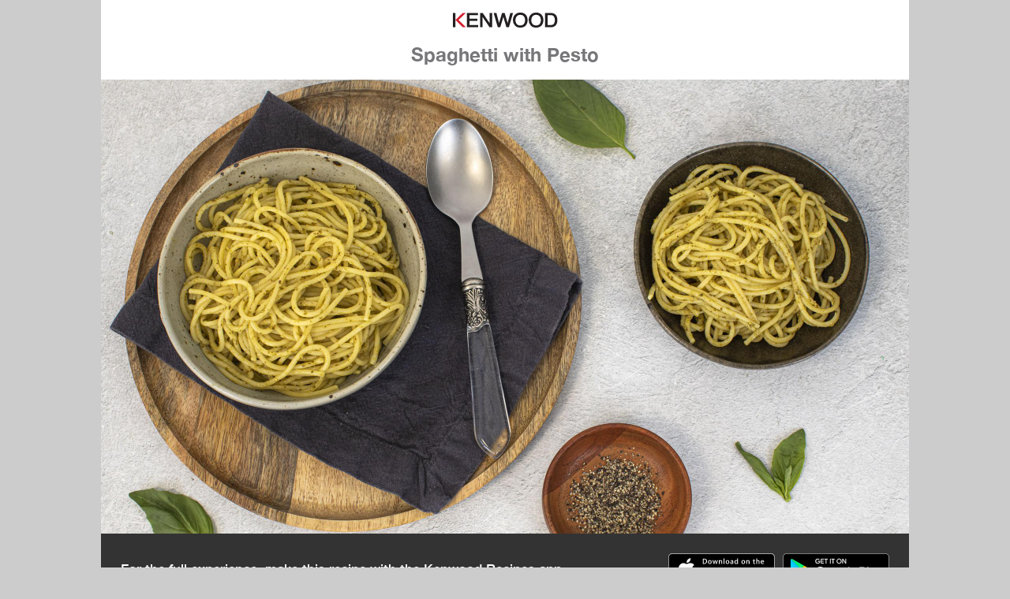

--- FILE ---
content_type: text/html; charset=utf-8
request_url: https://recipeapp.kenwoodworld.com/en-GB/3258-spaghetti-with-pesto
body_size: 5358
content:
<!doctype html>
<html prefix="og: http://ogp.me/ns#" class="no-js" lang="en">
    <head>
        <meta charset="utf-8">
        <meta http-equiv="x-ua-compatible" content="ie=edge">
        <meta name="viewport" content="width=device-width, initial-scale=1">
        
        <title>Spaghetti with Pesto - Kenwood Recipes</title>
        

        <meta name="author" content="Kenwood" />
        <meta name="description" content="A light option of lunch or dinner this dish can be served hot or cold." />
        
        <meta property="og:type" content="article" />
        
        <meta property="og:url" content="https://recipeapp.kenwoodworld.com/en-GB/3258-spaghetti-with-pesto" />
        
        <meta property="og:title" content="Spaghetti with Pesto" />
        
        <meta property="og:image" content="https://do64rle4ostpe.cloudfront.net/0178d056-724a-0dc6-b146-05ef4208a6d3" />
        
        <meta property="og:image:secure_url" content="https://do64rle4ostpe.cloudfront.net/0178d056-724a-0dc6-b146-05ef4208a6d3" />
        
        <meta property="og:image:width" content="2048" />
        
        <meta property="og:image:height" content="1152" />
        
        <meta property="og:image:type" content="None" />
        
        <meta property="og:locale" content="en_GB" />
        
        <meta property="og:description" content="A light option of lunch or dinner this dish can be served hot or cold." />
        
        <meta property="og:site_name" content="Kenwood Recipes" />
        
        <meta property="og:published_time" content="2020-02-04T09:33:05+00:00" />
        
        <meta property="twitter:card" content="summary_large_image" />
        
        <meta property="twitter:image" content="https://do64rle4ostpe.cloudfront.net/0178d056-724a-0dc6-b146-05ef4208a6d3" />
        
        <meta property="twitter:image:alt" content="A light option of lunch or dinner this dish can be served hot or cold." />
        
        <meta property="twitter:url" content="https://recipeapp.kenwoodworld.com/en-GB/3258-spaghetti-with-pesto" />
        
        <meta property="twitter:description" content="A light option of lunch or dinner this dish can be served hot or cold." />
        
        <meta property="twitter:title" content="Spaghetti with Pesto | Kenwood Recipes" />
        

        
        <link rel="icon" href="/static/images/kenwood-favicon.ico" type="image/x-icon" />
        

        <link rel="canonical" hreflang="x-default" href="https://recipeapp.kenwoodworld.com/3258-spaghetti-with-pesto">
        
        <link rel="alternate" hreflang="de-DE" href="https://recipeapp.kenwoodworld.com/de-DE/3258-spaghetti-with-pesto">
        
        <link rel="alternate" hreflang="en-AU" href="https://recipeapp.kenwoodworld.com/en-AU/3258-spaghetti-with-pesto">
        
        <link rel="alternate" hreflang="en-GB" href="https://recipeapp.kenwoodworld.com/en-GB/3258-spaghetti-with-pesto">
        
        <link rel="alternate" hreflang="en-US" href="https://recipeapp.kenwoodworld.com/en-US/3258-spaghetti-with-pesto">
        
        <link rel="alternate" hreflang="es-ES" href="https://recipeapp.kenwoodworld.com/es-ES/3258-spaghetti-with-pesto">
        
        <link rel="alternate" hreflang="fr-FR" href="https://recipeapp.kenwoodworld.com/fr-FR/3258-spaghetti-with-pesto">
        
        <link rel="alternate" hreflang="it-IT" href="https://recipeapp.kenwoodworld.com/it-IT/3258-spaghetti-with-pesto">
        
        <link rel="alternate" hreflang="pl-PL" href="https://recipeapp.kenwoodworld.com/pl-PL/3258-spaghetti-with-pesto">
        
        <link rel="alternate" hreflang="pt-PT" href="https://recipeapp.kenwoodworld.com/pt-PT/3258-spaghetti-with-pesto">
        
        <link rel="alternate" hreflang="ru-RU" href="https://recipeapp.kenwoodworld.com/ru-RU/3258-spaghetti-with-pesto">
        

        <link rel="stylesheet" type="text/css" href="/static/css/site.css">
        
        <link rel="stylesheet" type="text/css" href="/static/css/kenwood.css">
        

        <script src="https://use.typekit.net/krj2vpe.js"></script>
        <script>try{Typekit.load({ async: true });}catch(e){}</script>

        <script type="application/ld+json">
            {"@context": "http://schema.org/", "@type": "Recipe", "aggregateRating": {"@type": "AggregateRating", "ratingValue": 4.6538463, "reviewCount": 2}, "author": {"@type": "Person", "name": "Kenwood"}, "cookTime": null, "datePublished": "2020-02-04", "description": "A light option of lunch or dinner this dish can be served hot or cold.", "image": "https://do64rle4ostpe.cloudfront.net/0178d056-724a-0dc6-b146-05ef4208a6d3", "keywords": "vegetarian, summer, getting started, Kenwood kCook Multi Smart, pasta, Kenwood CookEasy Plus, CookEasy+ \u0026 kCook Multi", "name": "Spaghetti with Pesto", "nutrition": {"@type": "NutritionInformation", "calories": 2180}, "prepTime": "PT5M", "recipeCategory": "main meal", "recipeCuisine": "", "recipeIngredient": ["1 pinch Salt", "250 g Spaghetti", "1 tablespoon Olive oil", "1 Garlic clove", "2 tablespoons Pine nuts", "\u00bd teaspoon Salt", "1 L Water", "120 g Parmesan cheese", "120 g Olive oil", "100 g Fresh basil leaves"], "recipeInstructions": "1. Fit extra fine grating disc (1) to direct prep attachment\n2. Fit direct prep attachment to kCook Multi\n3. Fit max blade to kCook bowl\n4. Add olive oil, pine nuts, fresh basil leaves, garlic clove and salt to the kCook bowl\n5. Fit kCook bowl to kCook Multi\n6. Turn direct prep attachment to position 1\n7. Grate parmesan cheese into the kCook bowl with direct prep attachment\n8. Turn direct prep attachment to position 2\n9. Attach lid to kCook bowl with filler cap fitted\n10. Blend with filler cap fitted - 2 min, speed 12\n11. Transfer content of kCook bowl to small bowl\n12. Clean kCook bowl\n13. Fit stir tool to kCook bowl\n14. Add water, salt and olive oil to the kCook bowl\n15. Fit kCook bowl to kCook Multi\n16. Attach lid to kCook bowl with filler cap fitted\n17. Heat with filler cap fitted - 2 min, 98\u00b0C, speed 1\n18. Then add spaghetti to the kCook bowl\n19. Cook with filler cap removed - 10 min, 98\u00b0C, speed 1\n20. Drain content of kCook bowl into colander\n21. Clean kCook bowl\n22. Fit stir tool to kCook bowl\n23. Fit kCook bowl to kCook Multi\n24. Return content of colander to kCook bowl\n25. Transfer content of small bowl to kCook bowl\n26. Attach lid to kCook bowl\n27. Stir with filler cap removed - 1 min, 96\u00b0C, speed 4\n28. Serve", "recipeYield": "4 servings", "totalTime": "PT19M"}
        </script>

        <script>
          (function(b,r,a,n,c,h,_,s,d,k){if(!b[n]||!b[n]._q){for(;s<_.length;)c(h,_[s++]);d=r.createElement(a);d.async=1;d.src="https://cdn.branch.io/branch-latest.min.js";k=r.getElementsByTagName(a)[0];k.parentNode.insertBefore(d,k);b[n]=h}})(window,document,"script","branch",function(b,r){b[r]=function(){b._q.push([r,arguments])}},{_q:[],_v:1},"addListener applyCode autoAppIndex banner closeBanner closeJourney creditHistory credits data deepview deepviewCta first getCode init link logout redeem referrals removeListener sendSMS setBranchViewData setIdentity track validateCode trackCommerceEvent logEvent disableTracking getBrowserFingerprintId".split(" "), 0);
          branch.init("key_live_jiDRYsJ2gQ63IXTaAfy3affnEvi74CbW", function(err, data) {
              
          });
        </script>
    </head>
    <body>
        <div class="u-container">
            <header class="Header">
                <a href="https://www.kenwoodworld.com" target="_blank">
                
                    <img class="Header-img" src="/static/images/kenwood_logo_webview.svg">
                
                </a>
                <h1 class="Header-title u-secondary-font">Spaghetti with Pesto</h1>
            </header>
            <section class="Carousel js-Carousel">
                
                <div class="Carousel-item">
                  <img class="Carousel-image" src="https://do64rle4ostpe.cloudfront.net/0178d056-724a-0dc6-b146-05ef4208a6d3">
                </div>
                
                
            </section>
            <section class="AppBar">
                <p class="AppBar-text">
                    For the full experience, make this recipe with the Kenwood Recipes app.
                </p>
                <div class="AppBar-icons">
                    <a href="https://itunes.apple.com/fr/app/kenwood-world/id1361709835?mt=8" class="AppBar-icon app-store">
                        <img class="AppBar-iconImg" src="/static/images/app_store_badge.svg">
                    </a>
                    <a href="https://play.google.com/store/apps/details?id=com.kenwood.world" class="AppBar-icon play-store">
                        <img class="AppBar-iconImg" src="/static/images/google_play_badge.svg">
                    </a>
                </div>
            </section>
            <div class="Grid">
                <div class="Grid-item Grid-item--40">
                    <section class="Info Info--fullHeight">
                        <div class="Info-user">
                            <img class="Info-userlogo" src="https://d25ztq5itsg0zk.cloudfront.net/96b5d45fe57d418b9467aea47a780ed4" alt="Recipe by Kenwood">
                            <p class="Info-userBy">recipe by
                                <span class="Info-userByName u-secondary-font">Kenwood</span>
                                
                                    
                                    <a href="https://kenwoodworld.com/" target="_blank" class="Info-userByWebsite">https://kenwoodworld.com/</a>
                                    
                                
                            </p>
                        </div>
                        <ul class="InfoList">
                            <li class="InfoList-Item">
                                <img class="InfoList-img" src="/static/images/total_time.svg" alt="Time icon">
                                <dl class="InfoList-data">
                                    <dt class="InfoList-key">Total Time</dt>
                                    <dd class="InfoList-value">19mins</dd>
                                </dl>
                            </li>
                            
                            <li class="InfoList-Item">
                                <img class="InfoList-img" src="/static/images/serves.svg" alt="Serves icon">
                                <dl class="InfoList-data">
                                    <dt class="InfoList-key">Serves</dt>
                                    <dd class="InfoList-value">4</dd>
                                </dl>
                            </li>
                            
                            
                            <li class="InfoList-Item">
                                <img class="InfoList-img" src="/static/images/calories.svg" alt="Calories icon">
                                <dl class="InfoList-data">
                                    <dt class="InfoList-key">Calories</dt>
                                    <dd class="InfoList-value">545</dd>
                                </dl>
                            </li>
                            
                        </ul>
                    </section>
                </div>
                <div class="Grid-item Grid-item--60">
                    <section class="Description">
                        
                        <div class="Description-rating">
                            <div class="Description-stars">
                                
                                    
                                    <img class="Description-star" src="/static/images/star_filled.svg">
                                    
                                
                                    
                                    <img class="Description-star" src="/static/images/star_filled.svg">
                                    
                                
                                    
                                    <img class="Description-star" src="/static/images/star_filled.svg">
                                    
                                
                                    
                                    <img class="Description-star" src="/static/images/star_filled.svg">
                                    
                                
                                    
                                    <img class="Description-star" src="/static/images/star_filled.svg">
                                    
                                
                            </div>
                            <div class="Description-ratingText">
                                based on 26 ratings
                            </div>
                        </div>
                        
                        
                            <p class="Description-text">A light option of lunch or dinner this dish can be served hot or cold.</p>
                        
                        
                        
                        <p class="Description-updated">recipe updated 18 Sep 2023</p>
                        
                    </section>
                </div>
            </div>
            <div class="Grid">
                <div class="Grid-item Grid-item--40">
                    
                    <section class="Info Info--top">
                        <h3 class="Info-title u-collapse-toggle js--Collapse-toggle" data-collapse="collapse-ingredients">Ingredients</h3>
                        <div id="collapse-ingredients" class="js--Collapse">
                            <ul class="InfoList InfoList--ingredients">
                                
                                    
                                        <li class="InfoList-Item">
                                            <img class="InfoList-img" src="https://do64rle4ostpe.cloudfront.net/017acd0f-4a43-897a-1f73-8c1f0e9ebaad-web" style="background: #C4A804" alt="Olive oil icon">
                                            <dl class="InfoList-data">
                                                <dt class="InfoList-key">Olive oil</dt>
                                                <dd class="InfoList-value">120 g</dd>
                                            </dl>
                                        </li>
                                    
                                        <li class="InfoList-Item">
                                            <img class="InfoList-img" src="https://d25ztq5itsg0zk.cloudfront.net/1b4a4f6520464371a8e43922e712e762" style="background: #CE6218" alt="Pine nuts icon">
                                            <dl class="InfoList-data">
                                                <dt class="InfoList-key">Pine nuts</dt>
                                                <dd class="InfoList-value">2 tablespoons</dd>
                                            </dl>
                                        </li>
                                    
                                        <li class="InfoList-Item">
                                            <img class="InfoList-img" src="https://d25ztq5itsg0zk.cloudfront.net/f5317af848994358b762bf0bc0a3c335" style="background: #53A559" alt="Fresh basil leaves icon">
                                            <dl class="InfoList-data">
                                                <dt class="InfoList-key">Fresh basil leaves</dt>
                                                <dd class="InfoList-value">100 g</dd>
                                            </dl>
                                        </li>
                                    
                                        <li class="InfoList-Item">
                                            <img class="InfoList-img" src="https://d25ztq5itsg0zk.cloudfront.net/d393a6419bd14c2d8155bbf873124695" style="background: #78AE2B" alt="Garlic clove icon">
                                            <dl class="InfoList-data">
                                                <dt class="InfoList-key">Garlic clove</dt>
                                                <dd class="InfoList-value">1</dd>
                                            </dl>
                                        </li>
                                    
                                        <li class="InfoList-Item">
                                            <img class="InfoList-img" src="https://d25ztq5itsg0zk.cloudfront.net/2eb93e06dda84e26bb4aeb9c3fa4b1eb" style="background: #009fe3" alt="Salt icon">
                                            <dl class="InfoList-data">
                                                <dt class="InfoList-key">Salt</dt>
                                                <dd class="InfoList-value">½ teaspoon</dd>
                                            </dl>
                                        </li>
                                    
                                        <li class="InfoList-Item">
                                            <img class="InfoList-img" src="https://d25ztq5itsg0zk.cloudfront.net/6e880d48ff37497b8ea89b6f79550212" style="background: #EDBB00" alt="Parmesan cheese icon">
                                            <dl class="InfoList-data">
                                                <dt class="InfoList-key">Parmesan cheese</dt>
                                                <dd class="InfoList-value">120 g</dd>
                                            </dl>
                                        </li>
                                    
                                        <li class="InfoList-Item">
                                            <img class="InfoList-img" src="https://d25ztq5itsg0zk.cloudfront.net/25595ce74c554fa4b010a557d1bcc02d" style="background: #51ADE2" alt="Water icon">
                                            <dl class="InfoList-data">
                                                <dt class="InfoList-key">Water</dt>
                                                <dd class="InfoList-value">1 L</dd>
                                            </dl>
                                        </li>
                                    
                                        <li class="InfoList-Item">
                                            <img class="InfoList-img" src="https://d25ztq5itsg0zk.cloudfront.net/2eb93e06dda84e26bb4aeb9c3fa4b1eb" style="background: #009fe3" alt="Salt icon">
                                            <dl class="InfoList-data">
                                                <dt class="InfoList-key">Salt</dt>
                                                <dd class="InfoList-value">1 pinch</dd>
                                            </dl>
                                        </li>
                                    
                                        <li class="InfoList-Item">
                                            <img class="InfoList-img" src="https://do64rle4ostpe.cloudfront.net/017acd0f-4a43-897a-1f73-8c1f0e9ebaad-web" style="background: #C4A804" alt="Olive oil icon">
                                            <dl class="InfoList-data">
                                                <dt class="InfoList-key">Olive oil</dt>
                                                <dd class="InfoList-value">1 tablespoon</dd>
                                            </dl>
                                        </li>
                                    
                                        <li class="InfoList-Item">
                                            <img class="InfoList-img" src="https://d25ztq5itsg0zk.cloudfront.net/f0116409519a47b09dd12c2c015bbd05-web" style="background: #F6D190" alt="Spaghetti icon">
                                            <dl class="InfoList-data">
                                                <dt class="InfoList-key">Spaghetti</dt>
                                                <dd class="InfoList-value">250 g</dd>
                                            </dl>
                                        </li>
                                    
                                
                            </ul>
                        </div>
                    </section>
                    
                    
                    <section class="Info Info--bottom">
                        <h3 class="Info-title u-collapse-toggle js--Collapse-toggle" data-collapse="collapse-tools">Tools</h3>
                        <div id="collapse-tools" class="js--Collapse">
                            <ul class="InfoList InfoList--tools">
                                
                                
                                <li class="InfoList-Item">
                                    <img class="InfoList-img" src="https://d25ztq5itsg0zk.cloudfront.net/29ad1a1089a74c58bce22fff82fdb2e5" alt="kCook icon">
                                    <span class="InfoList-dataSingle">kCook Multi</span>
                                </li>
                                
                                
                                
                                
                                <li class="InfoList-Item">
                                    <img class="InfoList-img" src="https://d25ztq5itsg0zk.cloudfront.net/3939c01af2a54cd6bf8f637762837af8" alt="kCook icon">
                                    <span class="InfoList-dataSingle">Small bowl</span>
                                </li>
                                
                                <li class="InfoList-Item">
                                    <img class="InfoList-img" src="https://d25ztq5itsg0zk.cloudfront.net/d774a115e774492186a52499782ce196" alt="kCook icon">
                                    <span class="InfoList-dataSingle">Kcook bowl</span>
                                </li>
                                
                                <li class="InfoList-Item">
                                    <img class="InfoList-img" src="https://d25ztq5itsg0zk.cloudfront.net/f8e68615cfde46f7b451b4e07afceab4" alt="kCook icon">
                                    <span class="InfoList-dataSingle">Colander</span>
                                </li>
                                
                                
                            </ul>
                        </div>
                    </section>
                    
                </div>
                <div class="Grid-item Grid-item--60">
                    
                    <section class="StepPreview">
                        <h3 class="StepPreview-title u-collapse-toggle js--Collapse-toggle" data-collapse="collapse-steps">Step preview</h3>
                        <div id="collapse-steps" class="js--Collapse">
                            <ol class="StepPreview-steps">
                                
                                <li class="StepPreview-step">Fit extra fine grating disc (1) to direct prep attachment</li>
                                
                                <li class="StepPreview-step">Fit direct prep attachment to kCook Multi</li>
                                
                                <li class="StepPreview-step">Fit max blade to kCook bowl</li>
                                
                                <li class="StepPreview-step">Add olive oil, pine nuts, fresh basil leaves, garlic clove and salt to the kCook bowl</li>
                                
                                <li class="StepPreview-step">Fit kCook bowl to kCook Multi</li>
                                
                                <li class="StepPreview-step">Turn direct prep attachment to position 1</li>
                                
                                <li class="StepPreview-step">Grate parmesan cheese into the kCook bowl with direct prep attachment</li>
                                
                                <li class="StepPreview-step">Turn direct prep attachment to position 2</li>
                                
                                <li class="StepPreview-step">Attach lid to kCook bowl with filler cap fitted</li>
                                
                                <li class="StepPreview-step">Blend with filler cap fitted - 2 min, speed 12</li>
                                
                                <li class="StepPreview-step">Transfer content of kCook bowl to small bowl</li>
                                
                                <li class="StepPreview-step">Clean kCook bowl</li>
                                
                                <li class="StepPreview-step">Fit stir tool to kCook bowl</li>
                                
                                <li class="StepPreview-step">Add water, salt and olive oil to the kCook bowl</li>
                                
                                <li class="StepPreview-step">Fit kCook bowl to kCook Multi</li>
                                
                                <li class="StepPreview-step">Attach lid to kCook bowl with filler cap fitted</li>
                                
                                <li class="StepPreview-step">Heat with filler cap fitted - 2 min, 98°C, speed 1</li>
                                
                                <li class="StepPreview-step">Then add spaghetti to the kCook bowl</li>
                                
                                <li class="StepPreview-step">Cook with filler cap removed - 10 min, 98°C, speed 1</li>
                                
                                <li class="StepPreview-step">Drain content of kCook bowl into colander</li>
                                
                                <li class="StepPreview-step">Clean kCook bowl</li>
                                
                                <li class="StepPreview-step">Fit stir tool to kCook bowl</li>
                                
                                <li class="StepPreview-step">Fit kCook bowl to kCook Multi</li>
                                
                                <li class="StepPreview-step">Return content of colander to kCook bowl</li>
                                
                                <li class="StepPreview-step">Transfer content of small bowl to kCook bowl</li>
                                
                                <li class="StepPreview-step">Attach lid to kCook bowl</li>
                                
                                <li class="StepPreview-step">Stir with filler cap removed - 1 min, 96°C, speed 4</li>
                                
                                <li class="StepPreview-step">Serve</li>
                                
                            </ol>
                            <a href="" class="StepPreview-button Button open-in-app">Open in app</a>
                        </div>
                    </section>
                    
                </div>
            </div>
            <section class="CTABanner">
                <div class="CTABanner-overlay">
                    <div class="CTABanner-inner">
                        <p class="CTABanner-copy">
                        
                            With the Kenwood World app and a connected kCook Multi, you can create this dish in your own kitchen with ease.
                        
                        </p>
                        <div class="CTABanner-buttons">
                            <a href="https://www.kenwoodworld.com" target="_blank" class="Button Button--small Button--white Button--spaceRight">Find out more</a>
                            <a href="" class="Button Button--small open-in-app">Open in app</a>
                        </div>
                    </div>
                </div>
            </section>
        </div>
        <script type="text/javascript" src="/static/js/recipes.js"></script>
        <script type="text/javascript">
            let data = {"app_store": {"campaign": "web-to-app", "channel": "recipe-webview", "data": {"$deeplink_path": "recipes/3258", "$desktop_url": "https://itunes.apple.com/au/app/kenwood-world/id1361709835?mt=8", "$marketing_title": "Spaghetti with Pesto - Recipe Webview"}, "feature": "website", "stage": "", "tags": [], "type": 0}, "open_in_app": {"campaign": "web-to-app", "channel": "recipe-webview", "data": {"$deeplink_path": "recipes/3258", "$desktop_url": "https://www.kenwoodworld.com/", "$marketing_title": "Spaghetti with Pesto - Recipe Webview", "$og_description": "A light option of lunch or dinner this dish can be served hot or cold.", "$og_image_url": "https://do64rle4ostpe.cloudfront.net/0178d056-724a-0dc6-b146-05ef4208a6d3", "$og_title": "Spaghetti with Pesto"}, "feature": "website", "stage": "", "tags": [], "type": 0}, "play_store": {"campaign": "web-to-app", "channel": "recipe-webview", "data": {"$deeplink_path": "recipes/3258", "$desktop_url": "https://play.google.com/store/apps/details?id=com.kenwood.world", "$marketing_title": "Spaghetti with Pesto - Recipe Webview"}, "feature": "website", "stage": "", "tags": [], "type": 0}};

            function update_links(selector, link) {
                let elements = document.querySelectorAll(selector);
                for (i = 0; i < elements.length; i++) {
                    elements[i].setAttribute('href', link);
                }
            }

            branch.link(data['open_in_app'], function callback(err, link) {
                update_links('.open-in-app', link);
            });

            branch.link(data['play_store'], function callback(err, link) {
                update_links('.play-store', link);
            });

            branch.link(data['app_store'], function callback(err, link) {
                update_links('.app-store', link);
            });
        </script>
        
    </body>
</html>

--- FILE ---
content_type: text/javascript; charset=utf-8
request_url: https://app.link/_r?sdk=web2.86.5&branch_key=key_live_jiDRYsJ2gQ63IXTaAfy3affnEvi74CbW&callback=branch_callback__0
body_size: 73
content:
/**/ typeof branch_callback__0 === 'function' && branch_callback__0("1545444252411075915");

--- FILE ---
content_type: image/svg+xml
request_url: https://recipeapp.kenwoodworld.com/static/images/kenwood_logo_webview.svg
body_size: 1767
content:
<svg xmlns="http://www.w3.org/2000/svg" viewBox="0 0 350 55"><defs><style>.cls-1{fill:#231f20;}.cls-1,.cls-2{fill-rule:evenodd;}.cls-2{fill:#d32031;}</style></defs><title>kenwood_logo_webviewArtboard 1</title><g id="Isolation_Mode" data-name="Isolation Mode"><path class="cls-1" d="M49.13,51.18h37V44.1H57.4V30.36h26V23.17h-26V10.85h28V3.76l-36.26,0V51.18Z"/><path class="cls-1" d="M124,38.16,100.9,3.76H92.24V51.19h8.28V17.07l22.93,34.12h8.84V3.77H124V38.16Z"/><path class="cls-1" d="M137,3.77,150.63,51.2h8.29l10.13-34.39,10.1,34.39h8.33L201.07,3.78H192l-8.73,33.7-9.89-33.7h-8.58l-9.91,33.63L146.14,3.77Z"/><path class="cls-1" d="M266.4,14c2.77-2.72,6.47-4.07,11-4,14.46.09,15.52,13.64,15.5,17.79s-1.22,17.53-15.62,17.53c-4.71,0-8.49-1.41-11.24-4.18-3-3.06-4.77-7.86-4.77-13.21v-.13c0-5.59,1.91-10.61,5.14-13.78M252.75,27.53h0a25.82,25.82,0,0,0,7,18.34c4.38,4.4,10.28,6.62,17.55,6.62,17.68,0,24-13.44,24-24.94,0-7.38-2.51-14.18-7-18.64-4.23-4.24-10-6.4-17.1-6.4-16.82,0-24.46,12.56-24.57,25"/><polygon class="cls-1" points="2.54 3.74 2.54 51.17 10.83 51.17 10.83 3.74 2.54 3.74 2.54 3.74"/><polygon class="cls-2" points="45.27 3.73 34.97 3.72 10.76 27.08 34.87 51.13 45.12 51.13 21.08 27.09 45.27 3.73 45.27 3.73"/><path class="cls-1" d="M214.2,14c2.77-2.73,6.48-4.09,11-4,14.49.11,15.53,13.66,15.5,17.81s-1.22,17.52-15.63,17.52c-4.69,0-8.46-1.41-11.21-4.18-3.07-3.08-4.81-7.95-4.79-13.34,0-5.58,1.89-10.6,5.12-13.77M200.62,27.54c0,.08,0,.16,0,.24a25.65,25.65,0,0,0,7,18.06c4.38,4.42,10.3,6.66,17.6,6.66,17.63,0,24-13.45,24-25,.05-7.36-2.47-14.15-6.91-18.63-4.23-4.26-10-6.42-17.1-6.42-16.89,0-24.51,12.57-24.56,25"/><path class="cls-1" d="M314.88,11.22h12c7.62,0,12.17,6.11,12.17,16.35s-4.55,16.24-12.17,16.24h-12V11.22Zm-8.28,40h20.27c10,0,20.59-6.22,20.59-23.66,0-7.95-2.12-14.1-6.31-18.29A19.65,19.65,0,0,0,326.87,3.8H306.6V51.23Z"/></g></svg>